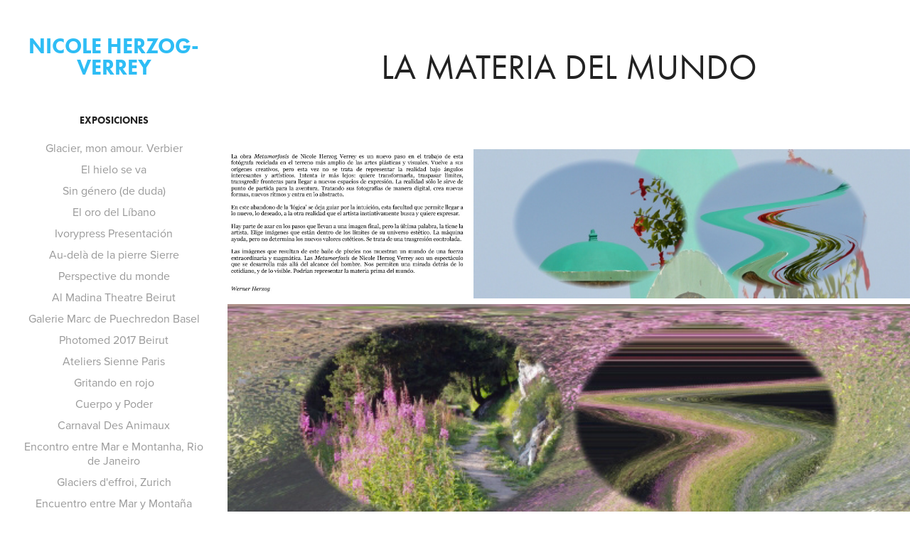

--- FILE ---
content_type: text/html; charset=utf-8
request_url: https://nicoleherzogv.myportfolio.com/la-materia-del-mundo
body_size: 6149
content:
<!DOCTYPE HTML>
<html lang="en-US">
<head>
  <meta charset="UTF-8" />
  <meta name="viewport" content="width=device-width, initial-scale=1" />
      <meta name="keywords"  content="Nicole Herzog-Verrey" />
      <meta name="description"  content="Nicole Herzog-Verrey" />
      <meta name="twitter:card"  content="summary_large_image" />
      <meta name="twitter:site"  content="@AdobePortfolio" />
      <meta  property="og:title" content="Nicole Herzog-Verrey - La materia del mundo" />
      <meta  property="og:description" content="Nicole Herzog-Verrey" />
      <meta  property="og:image" content="https://cdn.myportfolio.com/21caca88-64c2-4337-b119-c072b8410c6a/424d5050-cbc5-4ad0-9367-476ee136963e_car_1x1.jpg?h=f85416c5e8c0cdad76ec0ce43a824809" />
      <link rel="icon" href="[data-uri]"  />
      <link rel="stylesheet" href="/dist/css/main.css" type="text/css" />
      <link rel="stylesheet" href="https://cdn.myportfolio.com/21caca88-64c2-4337-b119-c072b8410c6a/ffed20c66b0f74c19f8ad779bcd1b6531762341372.css?h=360e5d98d9ad09a1db2101ba8340a1d1" type="text/css" />
    <link rel="canonical" href="https://nicoleherzogv.myportfolio.com/la-materia-del-mundo" />
      <title>Nicole Herzog-Verrey - La materia del mundo</title>
    <script type="text/javascript" src="//use.typekit.net/ik/[base64].js?cb=35f77bfb8b50944859ea3d3804e7194e7a3173fb" async onload="
    try {
      window.Typekit.load();
    } catch (e) {
      console.warn('Typekit not loaded.');
    }
    "></script>
</head>
  <body class="transition-enabled">  <div class='page-background-video page-background-video-with-panel'>
  </div>
  <div class="js-responsive-nav">
    <div class="responsive-nav has-social">
      <div class="close-responsive-click-area js-close-responsive-nav">
        <div class="close-responsive-button"></div>
      </div>
          <nav data-hover-hint="nav">
              <ul class="group">
                  <li class="gallery-title"><a href="/exposiciones" >EXPOSICIONES</a></li>
            <li class="project-title"><a href="/glacier-mon-amour-verbier" >Glacier, mon amour. Verbier</a></li>
            <li class="project-title"><a href="/glacier-mon-amour-1" >El hielo se va</a></li>
            <li class="project-title"><a href="/sin-genero-de-duda" >Sin género (de duda)</a></li>
            <li class="project-title"><a href="/el-oro-del-libano" >El oro del Líbano</a></li>
            <li class="project-title"><a href="/au-dela-de-la-pierre-sierre-1" >Ivorypress Presentación</a></li>
            <li class="project-title"><a href="/au-dela-de-la-pierre-sierre" >Au-delà de la pierre Sierre</a></li>
            <li class="project-title"><a href="/perspective-du-monde" >Perspective du monde</a></li>
            <li class="project-title"><a href="/al-madina-theatre-beirut" >Al Madina Theatre Beirut</a></li>
            <li class="project-title"><a href="/galerie-marc-de-puechredon-basel" >Galerie Marc de Puechredon Basel</a></li>
            <li class="project-title"><a href="/photomed-2017-beirut" >Photomed 2017 Beirut</a></li>
            <li class="project-title"><a href="/ateliers-sienne-paris" >Ateliers Sienne Paris</a></li>
            <li class="project-title"><a href="/gritando-en-rojo" >Gritando en rojo</a></li>
            <li class="project-title"><a href="/cuerpo-y-poder" >Cuerpo y Poder</a></li>
            <li class="project-title"><a href="/carnaval-des-animaux" >Carnaval Des Animaux</a></li>
            <li class="project-title"><a href="/encontro-entre-mar-e-montanha-rio-de-janeiro" >Encontro entre Mar e Montanha, Rio de Janeiro</a></li>
            <li class="project-title"><a href="/glaciers-deffroi-zurich" >Glaciers d'effroi, Zurich</a></li>
            <li class="project-title"><a href="/encuentro-entre-mar-y-montana" >Encuentro entre Mar y Montaña</a></li>
            <li class="project-title"><a href="/schneeweiss-basel" >Schneeweiss. Basel</a></li>
            <li class="project-title"><a href="/hispano-suiza-madrid" >Hispano Suiza. Madrid</a></li>
            <li class="project-title"><a href="/estampa-2013" >Estampa 2013</a></li>
            <li class="project-title"><a href="/una-eva-quintuple-y-la-gran-manzana" >Una EVA quíntuple y la Gran MANZANA</a></li>
            <li class="project-title"><a href="/ende-der-eiszeit-brig-suiza" >Ende der Eiszeit. Brig. Suiza</a></li>
            <li class="project-title"><a href="/ende-der-eiszeit-brig-suiza-1" >Hispano-Suiza. Zurich</a></li>
            <li class="project-title"><a href="/tv9-reportage-ende-der-eiszeit" >TV9 Reportage 'Ende der Eiszeit'</a></li>
            <li class="project-title"><a href="/res-natura" >Res Natura</a></li>
            <li class="project-title"><a href="/shanghai-art-fair-2011" >Shanghai Art Fair 2011</a></li>
            <li class="project-title"><a href="/reportage-glaciers-deffroi" >Reportage 'Glaciers d´effroi'</a></li>
              </ul>
              <ul class="group">
                  <li class="gallery-title"><a href="/deshielo" >Deshielo</a></li>
            <li class="project-title"><a href="/serigraphies-2025" >Sérigraphies 2025</a></li>
            <li class="project-title"><a href="/abstractas-1" >La nature artiste</a></li>
            <li class="project-title"><a href="/glacier-mon-amour" >Glacier, mon amour</a></li>
            <li class="project-title"><a href="/blocs-de-glace" >Blocs de glace</a></li>
            <li class="project-title"><a href="/hideen-faces-2" >Hidden Faces 2</a></li>
            <li class="project-title"><a href="/la-fin-vestiges" >La fin vestiges</a></li>
            <li class="project-title"><a href="/vestiges-de-la-fin" >Vestiges de la fin</a></li>
            <li class="project-title"><a href="/vestiges-de-la-fin-1" >Cascades</a></li>
            <li class="project-title"><a href="/viva-la-vida" >Viva la vida</a></li>
            <li class="project-title"><a href="/hidden-faces" >Hidden Faces</a></li>
            <li class="project-title"><a href="/dialogo-con-el-cielo" >Diálogo con el cielo</a></li>
            <li class="project-title"><a href="/glaciers-deffroi-livre-dartiste" >Glaciers d'effroi - Livre d'artiste</a></li>
            <li class="project-title"><a href="/tropfenspiel-2014" >Tropfenspiel 2014</a></li>
            <li class="project-title"><a href="/wundenland-2013" >Wundenland 2013</a></li>
            <li class="project-title"><a href="/das-ende-des-eises-2013" >Disparition du bleu 2013</a></li>
            <li class="project-title"><a href="/alarm-2013" >Alarme 2013</a></li>
            <li class="project-title"><a href="/victimes" >Victimes</a></li>
            <li class="project-title"><a href="/sublime-agonie" >Sublime Agonie</a></li>
            <li class="project-title"><a href="/au-chevet-de" >Au chevet de...</a></li>
            <li class="project-title"><a href="/bleeding-glaciers" >Bleeding Glaciers</a></li>
            <li class="project-title"><a href="/mon-petit" >Mon petit changement climatique</a></li>
            <li class="project-title"><a href="/installations" >Installations</a></li>
              </ul>
              <ul class="group">
                  <li class="gallery-title"><a href="/libano" >Líbano</a></li>
            <li class="project-title"><a href="/water-for-life" >Water for Life</a></li>
            <li class="project-title"><a href="/lor-du-liban" >L`or du Liban</a></li>
            <li class="project-title"><a href="/au-defi-de-la-pierre" >Au défi de la pierre</a></li>
              </ul>
              <ul class="group">
                  <li class="gallery-title"><a href="/metamorfosis" >METAMORFOSIS</a></li>
            <li class="project-title"><a href="/la-materia-del-mundo" class="active">La materia del mundo</a></li>
            <li class="project-title"><a href="/la-materia-del-mundo-1" >La belleza escondida</a></li>
            <li class="project-title"><a href="/proyecto-agatha" >Proyecto Agatha</a></li>
            <li class="project-title"><a href="/ojo-magico" >Ojo mágico</a></li>
              </ul>
              <ul class="group">
                  <li class="gallery-title"><a href="/montana-e-identidad" >Montaña e identidad</a></li>
            <li class="project-title"><a href="/de-paysages" >Dé-paysages</a></li>
            <li class="project-title"><a href="/paseo-por-mi-barrio-de-paysages" >Paseo por mi barrio (Dé-paysages)</a></li>
            <li class="project-title"><a href="/edelweiss" >Edelweiss</a></li>
            <li class="project-title"><a href="/anti-calendario" >Anti-calendario</a></li>
            <li class="project-title"><a href="/cuatro-estaciones" >Cuatro estaciones</a></li>
            <li class="project-title"><a href="/serigrafias" >Serigrafías</a></li>
              </ul>
      <div class="page-title">
        <a href="/contact" >Contact</a>
      </div>
              <div class="social pf-nav-social" data-hover-hint="navSocialIcons">
                <ul>
                        <li>
                          <a href="https://www.instagram.com/nicoleherzogverrey/" target="_blank">
                            <svg version="1.1" id="Layer_1" xmlns="http://www.w3.org/2000/svg" xmlns:xlink="http://www.w3.org/1999/xlink" viewBox="0 0 30 24" style="enable-background:new 0 0 30 24;" xml:space="preserve" class="icon">
                            <g>
                              <path d="M15,5.4c2.1,0,2.4,0,3.2,0c0.8,0,1.2,0.2,1.5,0.3c0.4,0.1,0.6,0.3,0.9,0.6c0.3,0.3,0.5,0.5,0.6,0.9
                                c0.1,0.3,0.2,0.7,0.3,1.5c0,0.8,0,1.1,0,3.2s0,2.4,0,3.2c0,0.8-0.2,1.2-0.3,1.5c-0.1,0.4-0.3,0.6-0.6,0.9c-0.3,0.3-0.5,0.5-0.9,0.6
                                c-0.3,0.1-0.7,0.2-1.5,0.3c-0.8,0-1.1,0-3.2,0s-2.4,0-3.2,0c-0.8,0-1.2-0.2-1.5-0.3c-0.4-0.1-0.6-0.3-0.9-0.6
                                c-0.3-0.3-0.5-0.5-0.6-0.9c-0.1-0.3-0.2-0.7-0.3-1.5c0-0.8,0-1.1,0-3.2s0-2.4,0-3.2c0-0.8,0.2-1.2,0.3-1.5c0.1-0.4,0.3-0.6,0.6-0.9
                                c0.3-0.3,0.5-0.5,0.9-0.6c0.3-0.1,0.7-0.2,1.5-0.3C12.6,5.4,12.9,5.4,15,5.4 M15,4c-2.2,0-2.4,0-3.3,0c-0.9,0-1.4,0.2-1.9,0.4
                                c-0.5,0.2-1,0.5-1.4,0.9C7.9,5.8,7.6,6.2,7.4,6.8C7.2,7.3,7.1,7.9,7,8.7C7,9.6,7,9.8,7,12s0,2.4,0,3.3c0,0.9,0.2,1.4,0.4,1.9
                                c0.2,0.5,0.5,1,0.9,1.4c0.4,0.4,0.9,0.7,1.4,0.9c0.5,0.2,1.1,0.3,1.9,0.4c0.9,0,1.1,0,3.3,0s2.4,0,3.3,0c0.9,0,1.4-0.2,1.9-0.4
                                c0.5-0.2,1-0.5,1.4-0.9c0.4-0.4,0.7-0.9,0.9-1.4c0.2-0.5,0.3-1.1,0.4-1.9c0-0.9,0-1.1,0-3.3s0-2.4,0-3.3c0-0.9-0.2-1.4-0.4-1.9
                                c-0.2-0.5-0.5-1-0.9-1.4c-0.4-0.4-0.9-0.7-1.4-0.9c-0.5-0.2-1.1-0.3-1.9-0.4C17.4,4,17.2,4,15,4L15,4L15,4z"/>
                              <path d="M15,7.9c-2.3,0-4.1,1.8-4.1,4.1s1.8,4.1,4.1,4.1s4.1-1.8,4.1-4.1S17.3,7.9,15,7.9L15,7.9z M15,14.7c-1.5,0-2.7-1.2-2.7-2.7
                                c0-1.5,1.2-2.7,2.7-2.7s2.7,1.2,2.7,2.7C17.7,13.5,16.5,14.7,15,14.7L15,14.7z"/>
                              <path d="M20.2,7.7c0,0.5-0.4,1-1,1s-1-0.4-1-1s0.4-1,1-1S20.2,7.2,20.2,7.7L20.2,7.7z"/>
                            </g>
                            </svg>
                          </a>
                        </li>
                </ul>
              </div>
          </nav>
    </div>
  </div>
  <div class="site-wrap cfix js-site-wrap">
    <div class="site-container">
      <div class="site-content e2e-site-content">
        <div class="sidebar-content">
          <header class="site-header">
              <div class="logo-wrap" data-hover-hint="logo">
                    <div class="logo e2e-site-logo-text logo-text  ">
    <span class="preserve-whitespace">Nicole Herzog-Verrey</span>
</div>
              </div>
  <div class="hamburger-click-area js-hamburger">
    <div class="hamburger">
      <i></i>
      <i></i>
      <i></i>
    </div>
  </div>
          </header>
              <nav data-hover-hint="nav">
              <ul class="group">
                  <li class="gallery-title"><a href="/exposiciones" >EXPOSICIONES</a></li>
            <li class="project-title"><a href="/glacier-mon-amour-verbier" >Glacier, mon amour. Verbier</a></li>
            <li class="project-title"><a href="/glacier-mon-amour-1" >El hielo se va</a></li>
            <li class="project-title"><a href="/sin-genero-de-duda" >Sin género (de duda)</a></li>
            <li class="project-title"><a href="/el-oro-del-libano" >El oro del Líbano</a></li>
            <li class="project-title"><a href="/au-dela-de-la-pierre-sierre-1" >Ivorypress Presentación</a></li>
            <li class="project-title"><a href="/au-dela-de-la-pierre-sierre" >Au-delà de la pierre Sierre</a></li>
            <li class="project-title"><a href="/perspective-du-monde" >Perspective du monde</a></li>
            <li class="project-title"><a href="/al-madina-theatre-beirut" >Al Madina Theatre Beirut</a></li>
            <li class="project-title"><a href="/galerie-marc-de-puechredon-basel" >Galerie Marc de Puechredon Basel</a></li>
            <li class="project-title"><a href="/photomed-2017-beirut" >Photomed 2017 Beirut</a></li>
            <li class="project-title"><a href="/ateliers-sienne-paris" >Ateliers Sienne Paris</a></li>
            <li class="project-title"><a href="/gritando-en-rojo" >Gritando en rojo</a></li>
            <li class="project-title"><a href="/cuerpo-y-poder" >Cuerpo y Poder</a></li>
            <li class="project-title"><a href="/carnaval-des-animaux" >Carnaval Des Animaux</a></li>
            <li class="project-title"><a href="/encontro-entre-mar-e-montanha-rio-de-janeiro" >Encontro entre Mar e Montanha, Rio de Janeiro</a></li>
            <li class="project-title"><a href="/glaciers-deffroi-zurich" >Glaciers d'effroi, Zurich</a></li>
            <li class="project-title"><a href="/encuentro-entre-mar-y-montana" >Encuentro entre Mar y Montaña</a></li>
            <li class="project-title"><a href="/schneeweiss-basel" >Schneeweiss. Basel</a></li>
            <li class="project-title"><a href="/hispano-suiza-madrid" >Hispano Suiza. Madrid</a></li>
            <li class="project-title"><a href="/estampa-2013" >Estampa 2013</a></li>
            <li class="project-title"><a href="/una-eva-quintuple-y-la-gran-manzana" >Una EVA quíntuple y la Gran MANZANA</a></li>
            <li class="project-title"><a href="/ende-der-eiszeit-brig-suiza" >Ende der Eiszeit. Brig. Suiza</a></li>
            <li class="project-title"><a href="/ende-der-eiszeit-brig-suiza-1" >Hispano-Suiza. Zurich</a></li>
            <li class="project-title"><a href="/tv9-reportage-ende-der-eiszeit" >TV9 Reportage 'Ende der Eiszeit'</a></li>
            <li class="project-title"><a href="/res-natura" >Res Natura</a></li>
            <li class="project-title"><a href="/shanghai-art-fair-2011" >Shanghai Art Fair 2011</a></li>
            <li class="project-title"><a href="/reportage-glaciers-deffroi" >Reportage 'Glaciers d´effroi'</a></li>
              </ul>
              <ul class="group">
                  <li class="gallery-title"><a href="/deshielo" >Deshielo</a></li>
            <li class="project-title"><a href="/serigraphies-2025" >Sérigraphies 2025</a></li>
            <li class="project-title"><a href="/abstractas-1" >La nature artiste</a></li>
            <li class="project-title"><a href="/glacier-mon-amour" >Glacier, mon amour</a></li>
            <li class="project-title"><a href="/blocs-de-glace" >Blocs de glace</a></li>
            <li class="project-title"><a href="/hideen-faces-2" >Hidden Faces 2</a></li>
            <li class="project-title"><a href="/la-fin-vestiges" >La fin vestiges</a></li>
            <li class="project-title"><a href="/vestiges-de-la-fin" >Vestiges de la fin</a></li>
            <li class="project-title"><a href="/vestiges-de-la-fin-1" >Cascades</a></li>
            <li class="project-title"><a href="/viva-la-vida" >Viva la vida</a></li>
            <li class="project-title"><a href="/hidden-faces" >Hidden Faces</a></li>
            <li class="project-title"><a href="/dialogo-con-el-cielo" >Diálogo con el cielo</a></li>
            <li class="project-title"><a href="/glaciers-deffroi-livre-dartiste" >Glaciers d'effroi - Livre d'artiste</a></li>
            <li class="project-title"><a href="/tropfenspiel-2014" >Tropfenspiel 2014</a></li>
            <li class="project-title"><a href="/wundenland-2013" >Wundenland 2013</a></li>
            <li class="project-title"><a href="/das-ende-des-eises-2013" >Disparition du bleu 2013</a></li>
            <li class="project-title"><a href="/alarm-2013" >Alarme 2013</a></li>
            <li class="project-title"><a href="/victimes" >Victimes</a></li>
            <li class="project-title"><a href="/sublime-agonie" >Sublime Agonie</a></li>
            <li class="project-title"><a href="/au-chevet-de" >Au chevet de...</a></li>
            <li class="project-title"><a href="/bleeding-glaciers" >Bleeding Glaciers</a></li>
            <li class="project-title"><a href="/mon-petit" >Mon petit changement climatique</a></li>
            <li class="project-title"><a href="/installations" >Installations</a></li>
              </ul>
              <ul class="group">
                  <li class="gallery-title"><a href="/libano" >Líbano</a></li>
            <li class="project-title"><a href="/water-for-life" >Water for Life</a></li>
            <li class="project-title"><a href="/lor-du-liban" >L`or du Liban</a></li>
            <li class="project-title"><a href="/au-defi-de-la-pierre" >Au défi de la pierre</a></li>
              </ul>
              <ul class="group">
                  <li class="gallery-title"><a href="/metamorfosis" >METAMORFOSIS</a></li>
            <li class="project-title"><a href="/la-materia-del-mundo" class="active">La materia del mundo</a></li>
            <li class="project-title"><a href="/la-materia-del-mundo-1" >La belleza escondida</a></li>
            <li class="project-title"><a href="/proyecto-agatha" >Proyecto Agatha</a></li>
            <li class="project-title"><a href="/ojo-magico" >Ojo mágico</a></li>
              </ul>
              <ul class="group">
                  <li class="gallery-title"><a href="/montana-e-identidad" >Montaña e identidad</a></li>
            <li class="project-title"><a href="/de-paysages" >Dé-paysages</a></li>
            <li class="project-title"><a href="/paseo-por-mi-barrio-de-paysages" >Paseo por mi barrio (Dé-paysages)</a></li>
            <li class="project-title"><a href="/edelweiss" >Edelweiss</a></li>
            <li class="project-title"><a href="/anti-calendario" >Anti-calendario</a></li>
            <li class="project-title"><a href="/cuatro-estaciones" >Cuatro estaciones</a></li>
            <li class="project-title"><a href="/serigrafias" >Serigrafías</a></li>
              </ul>
      <div class="page-title">
        <a href="/contact" >Contact</a>
      </div>
                  <div class="social pf-nav-social" data-hover-hint="navSocialIcons">
                    <ul>
                            <li>
                              <a href="https://www.instagram.com/nicoleherzogverrey/" target="_blank">
                                <svg version="1.1" id="Layer_1" xmlns="http://www.w3.org/2000/svg" xmlns:xlink="http://www.w3.org/1999/xlink" viewBox="0 0 30 24" style="enable-background:new 0 0 30 24;" xml:space="preserve" class="icon">
                                <g>
                                  <path d="M15,5.4c2.1,0,2.4,0,3.2,0c0.8,0,1.2,0.2,1.5,0.3c0.4,0.1,0.6,0.3,0.9,0.6c0.3,0.3,0.5,0.5,0.6,0.9
                                    c0.1,0.3,0.2,0.7,0.3,1.5c0,0.8,0,1.1,0,3.2s0,2.4,0,3.2c0,0.8-0.2,1.2-0.3,1.5c-0.1,0.4-0.3,0.6-0.6,0.9c-0.3,0.3-0.5,0.5-0.9,0.6
                                    c-0.3,0.1-0.7,0.2-1.5,0.3c-0.8,0-1.1,0-3.2,0s-2.4,0-3.2,0c-0.8,0-1.2-0.2-1.5-0.3c-0.4-0.1-0.6-0.3-0.9-0.6
                                    c-0.3-0.3-0.5-0.5-0.6-0.9c-0.1-0.3-0.2-0.7-0.3-1.5c0-0.8,0-1.1,0-3.2s0-2.4,0-3.2c0-0.8,0.2-1.2,0.3-1.5c0.1-0.4,0.3-0.6,0.6-0.9
                                    c0.3-0.3,0.5-0.5,0.9-0.6c0.3-0.1,0.7-0.2,1.5-0.3C12.6,5.4,12.9,5.4,15,5.4 M15,4c-2.2,0-2.4,0-3.3,0c-0.9,0-1.4,0.2-1.9,0.4
                                    c-0.5,0.2-1,0.5-1.4,0.9C7.9,5.8,7.6,6.2,7.4,6.8C7.2,7.3,7.1,7.9,7,8.7C7,9.6,7,9.8,7,12s0,2.4,0,3.3c0,0.9,0.2,1.4,0.4,1.9
                                    c0.2,0.5,0.5,1,0.9,1.4c0.4,0.4,0.9,0.7,1.4,0.9c0.5,0.2,1.1,0.3,1.9,0.4c0.9,0,1.1,0,3.3,0s2.4,0,3.3,0c0.9,0,1.4-0.2,1.9-0.4
                                    c0.5-0.2,1-0.5,1.4-0.9c0.4-0.4,0.7-0.9,0.9-1.4c0.2-0.5,0.3-1.1,0.4-1.9c0-0.9,0-1.1,0-3.3s0-2.4,0-3.3c0-0.9-0.2-1.4-0.4-1.9
                                    c-0.2-0.5-0.5-1-0.9-1.4c-0.4-0.4-0.9-0.7-1.4-0.9c-0.5-0.2-1.1-0.3-1.9-0.4C17.4,4,17.2,4,15,4L15,4L15,4z"/>
                                  <path d="M15,7.9c-2.3,0-4.1,1.8-4.1,4.1s1.8,4.1,4.1,4.1s4.1-1.8,4.1-4.1S17.3,7.9,15,7.9L15,7.9z M15,14.7c-1.5,0-2.7-1.2-2.7-2.7
                                    c0-1.5,1.2-2.7,2.7-2.7s2.7,1.2,2.7,2.7C17.7,13.5,16.5,14.7,15,14.7L15,14.7z"/>
                                  <path d="M20.2,7.7c0,0.5-0.4,1-1,1s-1-0.4-1-1s0.4-1,1-1S20.2,7.2,20.2,7.7L20.2,7.7z"/>
                                </g>
                                </svg>
                              </a>
                            </li>
                    </ul>
                  </div>
              </nav>
        </div>
        <main>
  <div class="page-container" data-context="page.page.container" data-hover-hint="pageContainer">
    <section class="page standard-modules">
        <header class="page-header content" data-context="pages" data-identity="id:p65c4bf80db2423f524fac15d86beb989c2cdbabf1e6644e27d3c8" data-hover-hint="pageHeader" data-hover-hint-id="p65c4bf80db2423f524fac15d86beb989c2cdbabf1e6644e27d3c8">
            <h1 class="title preserve-whitespace e2e-site-page-title">La materia del mundo</h1>
            <p class="description"></p>
        </header>
      <div class="page-content js-page-content" data-context="pages" data-identity="id:p65c4bf80db2423f524fac15d86beb989c2cdbabf1e6644e27d3c8">
        <div id="project-canvas" class="js-project-modules modules content">
          <div id="project-modules">
              
              
              
              
              
              
              
              <div class="project-module module media_collection project-module-media_collection" data-id="m65c4bfb5a55a0686636e6385605e3990a810ad277c76b77521991"  style="padding-top: px;
padding-bottom: px;
">
  <div class="grid--main js-grid-main" data-grid-max-images="
  ">
    <div class="grid__item-container js-grid-item-container" data-flex-grow="418.23056300268" style="width:418.23056300268px; flex-grow:418.23056300268;" data-width="600" data-height="373">
      <script type="text/html" class="js-lightbox-slide-content">
        <div class="grid__image-wrapper">
          <img src="https://cdn.myportfolio.com/21caca88-64c2-4337-b119-c072b8410c6a/b0af1f85-284e-476d-9061-d244125e5115_rw_600.jpg?h=7834c44a98aa8831afac82c208fca7e7" srcset="https://cdn.myportfolio.com/21caca88-64c2-4337-b119-c072b8410c6a/b0af1f85-284e-476d-9061-d244125e5115_rw_600.jpg?h=7834c44a98aa8831afac82c208fca7e7 600w,"  sizes="(max-width: 600px) 100vw, 600px">
        <div>
      </script>
      <img
        class="grid__item-image js-grid__item-image grid__item-image-lazy js-lazy"
        src="[data-uri]"
        
        data-src="https://cdn.myportfolio.com/21caca88-64c2-4337-b119-c072b8410c6a/b0af1f85-284e-476d-9061-d244125e5115_rw_600.jpg?h=7834c44a98aa8831afac82c208fca7e7"
        data-srcset="https://cdn.myportfolio.com/21caca88-64c2-4337-b119-c072b8410c6a/b0af1f85-284e-476d-9061-d244125e5115_rw_600.jpg?h=7834c44a98aa8831afac82c208fca7e7 600w,"
      >
      <span class="grid__item-filler" style="padding-bottom:62.166666666667%;"></span>
    </div>
    <div class="grid__item-container js-grid-item-container" data-flex-grow="760.9756097561" style="width:760.9756097561px; flex-grow:760.9756097561;" data-width="600" data-height="205">
      <script type="text/html" class="js-lightbox-slide-content">
        <div class="grid__image-wrapper">
          <img src="https://cdn.myportfolio.com/21caca88-64c2-4337-b119-c072b8410c6a/7c437e41-5227-4f51-9f58-2a1fb1ae1e54_rw_600.jpg?h=d0340f17e6410cba4f22b72106c5db73" srcset="https://cdn.myportfolio.com/21caca88-64c2-4337-b119-c072b8410c6a/7c437e41-5227-4f51-9f58-2a1fb1ae1e54_rw_600.jpg?h=d0340f17e6410cba4f22b72106c5db73 600w,"  sizes="(max-width: 600px) 100vw, 600px">
        <div>
      </script>
      <img
        class="grid__item-image js-grid__item-image grid__item-image-lazy js-lazy"
        src="[data-uri]"
        
        data-src="https://cdn.myportfolio.com/21caca88-64c2-4337-b119-c072b8410c6a/7c437e41-5227-4f51-9f58-2a1fb1ae1e54_rw_600.jpg?h=d0340f17e6410cba4f22b72106c5db73"
        data-srcset="https://cdn.myportfolio.com/21caca88-64c2-4337-b119-c072b8410c6a/7c437e41-5227-4f51-9f58-2a1fb1ae1e54_rw_600.jpg?h=d0340f17e6410cba4f22b72106c5db73 600w,"
      >
      <span class="grid__item-filler" style="padding-bottom:34.166666666667%;"></span>
    </div>
    <div class="grid__item-container js-grid-item-container" data-flex-grow="760.9756097561" style="width:760.9756097561px; flex-grow:760.9756097561;" data-width="600" data-height="205">
      <script type="text/html" class="js-lightbox-slide-content">
        <div class="grid__image-wrapper">
          <img src="https://cdn.myportfolio.com/21caca88-64c2-4337-b119-c072b8410c6a/bcfc36ea-6aad-48aa-b9fe-d3e2ed45c6ca_rw_600.jpg?h=3335b73eb6e6c3445a16a6bc5c6b0fcc" srcset="https://cdn.myportfolio.com/21caca88-64c2-4337-b119-c072b8410c6a/bcfc36ea-6aad-48aa-b9fe-d3e2ed45c6ca_rw_600.jpg?h=3335b73eb6e6c3445a16a6bc5c6b0fcc 600w,"  sizes="(max-width: 600px) 100vw, 600px">
        <div>
      </script>
      <img
        class="grid__item-image js-grid__item-image grid__item-image-lazy js-lazy"
        src="[data-uri]"
        
        data-src="https://cdn.myportfolio.com/21caca88-64c2-4337-b119-c072b8410c6a/bcfc36ea-6aad-48aa-b9fe-d3e2ed45c6ca_rw_600.jpg?h=3335b73eb6e6c3445a16a6bc5c6b0fcc"
        data-srcset="https://cdn.myportfolio.com/21caca88-64c2-4337-b119-c072b8410c6a/bcfc36ea-6aad-48aa-b9fe-d3e2ed45c6ca_rw_600.jpg?h=3335b73eb6e6c3445a16a6bc5c6b0fcc 600w,"
      >
      <span class="grid__item-filler" style="padding-bottom:34.166666666667%;"></span>
    </div>
    <div class="grid__item-container js-grid-item-container" data-flex-grow="760.9756097561" style="width:760.9756097561px; flex-grow:760.9756097561;" data-width="600" data-height="205">
      <script type="text/html" class="js-lightbox-slide-content">
        <div class="grid__image-wrapper">
          <img src="https://cdn.myportfolio.com/21caca88-64c2-4337-b119-c072b8410c6a/c3f84661-70a4-45c8-9210-58f5e34790c4_rw_600.jpg?h=257aa2f9eca45d0e3b0c4ca18b738a16" srcset="https://cdn.myportfolio.com/21caca88-64c2-4337-b119-c072b8410c6a/c3f84661-70a4-45c8-9210-58f5e34790c4_rw_600.jpg?h=257aa2f9eca45d0e3b0c4ca18b738a16 600w,"  sizes="(max-width: 600px) 100vw, 600px">
        <div>
      </script>
      <img
        class="grid__item-image js-grid__item-image grid__item-image-lazy js-lazy"
        src="[data-uri]"
        
        data-src="https://cdn.myportfolio.com/21caca88-64c2-4337-b119-c072b8410c6a/c3f84661-70a4-45c8-9210-58f5e34790c4_rw_600.jpg?h=257aa2f9eca45d0e3b0c4ca18b738a16"
        data-srcset="https://cdn.myportfolio.com/21caca88-64c2-4337-b119-c072b8410c6a/c3f84661-70a4-45c8-9210-58f5e34790c4_rw_600.jpg?h=257aa2f9eca45d0e3b0c4ca18b738a16 600w,"
      >
      <span class="grid__item-filler" style="padding-bottom:34.166666666667%;"></span>
    </div>
    <div class="grid__item-container js-grid-item-container" data-flex-grow="760.9756097561" style="width:760.9756097561px; flex-grow:760.9756097561;" data-width="600" data-height="205">
      <script type="text/html" class="js-lightbox-slide-content">
        <div class="grid__image-wrapper">
          <img src="https://cdn.myportfolio.com/21caca88-64c2-4337-b119-c072b8410c6a/b12642b7-daa0-4b81-9976-f70ad47c8bdb_rw_600.jpg?h=3a36cdce57e26587f7894f079b82b038" srcset="https://cdn.myportfolio.com/21caca88-64c2-4337-b119-c072b8410c6a/b12642b7-daa0-4b81-9976-f70ad47c8bdb_rw_600.jpg?h=3a36cdce57e26587f7894f079b82b038 600w,"  sizes="(max-width: 600px) 100vw, 600px">
        <div>
      </script>
      <img
        class="grid__item-image js-grid__item-image grid__item-image-lazy js-lazy"
        src="[data-uri]"
        
        data-src="https://cdn.myportfolio.com/21caca88-64c2-4337-b119-c072b8410c6a/b12642b7-daa0-4b81-9976-f70ad47c8bdb_rw_600.jpg?h=3a36cdce57e26587f7894f079b82b038"
        data-srcset="https://cdn.myportfolio.com/21caca88-64c2-4337-b119-c072b8410c6a/b12642b7-daa0-4b81-9976-f70ad47c8bdb_rw_600.jpg?h=3a36cdce57e26587f7894f079b82b038 600w,"
      >
      <span class="grid__item-filler" style="padding-bottom:34.166666666667%;"></span>
    </div>
    <div class="grid__item-container js-grid-item-container" data-flex-grow="760.9756097561" style="width:760.9756097561px; flex-grow:760.9756097561;" data-width="600" data-height="205">
      <script type="text/html" class="js-lightbox-slide-content">
        <div class="grid__image-wrapper">
          <img src="https://cdn.myportfolio.com/21caca88-64c2-4337-b119-c072b8410c6a/aa769b9d-7ccb-441d-ac9e-5519551f1f37_rw_600.jpg?h=e3b6da9e794cbdfca22490bb2ee88488" srcset="https://cdn.myportfolio.com/21caca88-64c2-4337-b119-c072b8410c6a/aa769b9d-7ccb-441d-ac9e-5519551f1f37_rw_600.jpg?h=e3b6da9e794cbdfca22490bb2ee88488 600w,"  sizes="(max-width: 600px) 100vw, 600px">
        <div>
      </script>
      <img
        class="grid__item-image js-grid__item-image grid__item-image-lazy js-lazy"
        src="[data-uri]"
        
        data-src="https://cdn.myportfolio.com/21caca88-64c2-4337-b119-c072b8410c6a/aa769b9d-7ccb-441d-ac9e-5519551f1f37_rw_600.jpg?h=e3b6da9e794cbdfca22490bb2ee88488"
        data-srcset="https://cdn.myportfolio.com/21caca88-64c2-4337-b119-c072b8410c6a/aa769b9d-7ccb-441d-ac9e-5519551f1f37_rw_600.jpg?h=e3b6da9e794cbdfca22490bb2ee88488 600w,"
      >
      <span class="grid__item-filler" style="padding-bottom:34.166666666667%;"></span>
    </div>
    <div class="grid__item-container js-grid-item-container" data-flex-grow="760.9756097561" style="width:760.9756097561px; flex-grow:760.9756097561;" data-width="600" data-height="205">
      <script type="text/html" class="js-lightbox-slide-content">
        <div class="grid__image-wrapper">
          <img src="https://cdn.myportfolio.com/21caca88-64c2-4337-b119-c072b8410c6a/8af21aea-8ce0-4659-b643-d2d1cffe0bc8_rw_600.jpg?h=d8da085675b65539f1e49a51cef896eb" srcset="https://cdn.myportfolio.com/21caca88-64c2-4337-b119-c072b8410c6a/8af21aea-8ce0-4659-b643-d2d1cffe0bc8_rw_600.jpg?h=d8da085675b65539f1e49a51cef896eb 600w,"  sizes="(max-width: 600px) 100vw, 600px">
        <div>
      </script>
      <img
        class="grid__item-image js-grid__item-image grid__item-image-lazy js-lazy"
        src="[data-uri]"
        
        data-src="https://cdn.myportfolio.com/21caca88-64c2-4337-b119-c072b8410c6a/8af21aea-8ce0-4659-b643-d2d1cffe0bc8_rw_600.jpg?h=d8da085675b65539f1e49a51cef896eb"
        data-srcset="https://cdn.myportfolio.com/21caca88-64c2-4337-b119-c072b8410c6a/8af21aea-8ce0-4659-b643-d2d1cffe0bc8_rw_600.jpg?h=d8da085675b65539f1e49a51cef896eb 600w,"
      >
      <span class="grid__item-filler" style="padding-bottom:34.166666666667%;"></span>
    </div>
    <div class="grid__item-container js-grid-item-container" data-flex-grow="760.9756097561" style="width:760.9756097561px; flex-grow:760.9756097561;" data-width="600" data-height="205">
      <script type="text/html" class="js-lightbox-slide-content">
        <div class="grid__image-wrapper">
          <img src="https://cdn.myportfolio.com/21caca88-64c2-4337-b119-c072b8410c6a/5c8b174a-a277-4b91-8d7e-d1d846e67893_rw_600.jpg?h=9b4d3f8bfbc8e77ae7248ab30e4b1c53" srcset="https://cdn.myportfolio.com/21caca88-64c2-4337-b119-c072b8410c6a/5c8b174a-a277-4b91-8d7e-d1d846e67893_rw_600.jpg?h=9b4d3f8bfbc8e77ae7248ab30e4b1c53 600w,"  sizes="(max-width: 600px) 100vw, 600px">
        <div>
      </script>
      <img
        class="grid__item-image js-grid__item-image grid__item-image-lazy js-lazy"
        src="[data-uri]"
        
        data-src="https://cdn.myportfolio.com/21caca88-64c2-4337-b119-c072b8410c6a/5c8b174a-a277-4b91-8d7e-d1d846e67893_rw_600.jpg?h=9b4d3f8bfbc8e77ae7248ab30e4b1c53"
        data-srcset="https://cdn.myportfolio.com/21caca88-64c2-4337-b119-c072b8410c6a/5c8b174a-a277-4b91-8d7e-d1d846e67893_rw_600.jpg?h=9b4d3f8bfbc8e77ae7248ab30e4b1c53 600w,"
      >
      <span class="grid__item-filler" style="padding-bottom:34.166666666667%;"></span>
    </div>
    <div class="grid__item-container js-grid-item-container" data-flex-grow="760.9756097561" style="width:760.9756097561px; flex-grow:760.9756097561;" data-width="600" data-height="205">
      <script type="text/html" class="js-lightbox-slide-content">
        <div class="grid__image-wrapper">
          <img src="https://cdn.myportfolio.com/21caca88-64c2-4337-b119-c072b8410c6a/1ff7bf1f-1ebf-4b88-bb08-6c529382ce42_rw_600.jpg?h=4621c7e701abddfc81ace37327f10487" srcset="https://cdn.myportfolio.com/21caca88-64c2-4337-b119-c072b8410c6a/1ff7bf1f-1ebf-4b88-bb08-6c529382ce42_rw_600.jpg?h=4621c7e701abddfc81ace37327f10487 600w,"  sizes="(max-width: 600px) 100vw, 600px">
        <div>
      </script>
      <img
        class="grid__item-image js-grid__item-image grid__item-image-lazy js-lazy"
        src="[data-uri]"
        
        data-src="https://cdn.myportfolio.com/21caca88-64c2-4337-b119-c072b8410c6a/1ff7bf1f-1ebf-4b88-bb08-6c529382ce42_rw_600.jpg?h=4621c7e701abddfc81ace37327f10487"
        data-srcset="https://cdn.myportfolio.com/21caca88-64c2-4337-b119-c072b8410c6a/1ff7bf1f-1ebf-4b88-bb08-6c529382ce42_rw_600.jpg?h=4621c7e701abddfc81ace37327f10487 600w,"
      >
      <span class="grid__item-filler" style="padding-bottom:34.166666666667%;"></span>
    </div>
    <div class="grid__item-container js-grid-item-container" data-flex-grow="760.9756097561" style="width:760.9756097561px; flex-grow:760.9756097561;" data-width="600" data-height="205">
      <script type="text/html" class="js-lightbox-slide-content">
        <div class="grid__image-wrapper">
          <img src="https://cdn.myportfolio.com/21caca88-64c2-4337-b119-c072b8410c6a/0d3ff1a1-292c-449e-98b3-b93508e7dd94_rw_600.jpg?h=ac506812954f7a4b9a7cb949e5cc8f7f" srcset="https://cdn.myportfolio.com/21caca88-64c2-4337-b119-c072b8410c6a/0d3ff1a1-292c-449e-98b3-b93508e7dd94_rw_600.jpg?h=ac506812954f7a4b9a7cb949e5cc8f7f 600w,"  sizes="(max-width: 600px) 100vw, 600px">
        <div>
      </script>
      <img
        class="grid__item-image js-grid__item-image grid__item-image-lazy js-lazy"
        src="[data-uri]"
        
        data-src="https://cdn.myportfolio.com/21caca88-64c2-4337-b119-c072b8410c6a/0d3ff1a1-292c-449e-98b3-b93508e7dd94_rw_600.jpg?h=ac506812954f7a4b9a7cb949e5cc8f7f"
        data-srcset="https://cdn.myportfolio.com/21caca88-64c2-4337-b119-c072b8410c6a/0d3ff1a1-292c-449e-98b3-b93508e7dd94_rw_600.jpg?h=ac506812954f7a4b9a7cb949e5cc8f7f 600w,"
      >
      <span class="grid__item-filler" style="padding-bottom:34.166666666667%;"></span>
    </div>
    <div class="js-grid-spacer"></div>
  </div>
</div>

              
              
          </div>
        </div>
      </div>
    </section>
        <section class="back-to-top" data-hover-hint="backToTop">
          <a href="#"><span class="arrow">&uarr;</span><span class="preserve-whitespace">Back to Top</span></a>
        </section>
        <a class="back-to-top-fixed js-back-to-top back-to-top-fixed-with-panel" data-hover-hint="backToTop" data-hover-hint-placement="top-start" href="#">
          <svg version="1.1" id="Layer_1" xmlns="http://www.w3.org/2000/svg" xmlns:xlink="http://www.w3.org/1999/xlink" x="0px" y="0px"
           viewBox="0 0 26 26" style="enable-background:new 0 0 26 26;" xml:space="preserve" class="icon icon-back-to-top">
          <g>
            <path d="M13.8,1.3L21.6,9c0.1,0.1,0.1,0.3,0.2,0.4c0.1,0.1,0.1,0.3,0.1,0.4s0,0.3-0.1,0.4c-0.1,0.1-0.1,0.3-0.3,0.4
              c-0.1,0.1-0.2,0.2-0.4,0.3c-0.2,0.1-0.3,0.1-0.4,0.1c-0.1,0-0.3,0-0.4-0.1c-0.2-0.1-0.3-0.2-0.4-0.3L14.2,5l0,19.1
              c0,0.2-0.1,0.3-0.1,0.5c0,0.1-0.1,0.3-0.3,0.4c-0.1,0.1-0.2,0.2-0.4,0.3c-0.1,0.1-0.3,0.1-0.5,0.1c-0.1,0-0.3,0-0.4-0.1
              c-0.1-0.1-0.3-0.1-0.4-0.3c-0.1-0.1-0.2-0.2-0.3-0.4c-0.1-0.1-0.1-0.3-0.1-0.5l0-19.1l-5.7,5.7C6,10.8,5.8,10.9,5.7,11
              c-0.1,0.1-0.3,0.1-0.4,0.1c-0.2,0-0.3,0-0.4-0.1c-0.1-0.1-0.3-0.2-0.4-0.3c-0.1-0.1-0.1-0.2-0.2-0.4C4.1,10.2,4,10.1,4.1,9.9
              c0-0.1,0-0.3,0.1-0.4c0-0.1,0.1-0.3,0.3-0.4l7.7-7.8c0.1,0,0.2-0.1,0.2-0.1c0,0,0.1-0.1,0.2-0.1c0.1,0,0.2,0,0.2-0.1
              c0.1,0,0.1,0,0.2,0c0,0,0.1,0,0.2,0c0.1,0,0.2,0,0.2,0.1c0.1,0,0.1,0.1,0.2,0.1C13.7,1.2,13.8,1.2,13.8,1.3z"/>
          </g>
          </svg>
        </a>
  </div>
              <footer class="site-footer" data-hover-hint="footer">
                  <div class="social pf-footer-social" data-context="theme.footer" data-hover-hint="footerSocialIcons">
                    <ul>
                            <li>
                              <a href="https://www.instagram.com/nicoleherzogverrey/" target="_blank">
                                <svg version="1.1" id="Layer_1" xmlns="http://www.w3.org/2000/svg" xmlns:xlink="http://www.w3.org/1999/xlink" viewBox="0 0 30 24" style="enable-background:new 0 0 30 24;" xml:space="preserve" class="icon">
                                <g>
                                  <path d="M15,5.4c2.1,0,2.4,0,3.2,0c0.8,0,1.2,0.2,1.5,0.3c0.4,0.1,0.6,0.3,0.9,0.6c0.3,0.3,0.5,0.5,0.6,0.9
                                    c0.1,0.3,0.2,0.7,0.3,1.5c0,0.8,0,1.1,0,3.2s0,2.4,0,3.2c0,0.8-0.2,1.2-0.3,1.5c-0.1,0.4-0.3,0.6-0.6,0.9c-0.3,0.3-0.5,0.5-0.9,0.6
                                    c-0.3,0.1-0.7,0.2-1.5,0.3c-0.8,0-1.1,0-3.2,0s-2.4,0-3.2,0c-0.8,0-1.2-0.2-1.5-0.3c-0.4-0.1-0.6-0.3-0.9-0.6
                                    c-0.3-0.3-0.5-0.5-0.6-0.9c-0.1-0.3-0.2-0.7-0.3-1.5c0-0.8,0-1.1,0-3.2s0-2.4,0-3.2c0-0.8,0.2-1.2,0.3-1.5c0.1-0.4,0.3-0.6,0.6-0.9
                                    c0.3-0.3,0.5-0.5,0.9-0.6c0.3-0.1,0.7-0.2,1.5-0.3C12.6,5.4,12.9,5.4,15,5.4 M15,4c-2.2,0-2.4,0-3.3,0c-0.9,0-1.4,0.2-1.9,0.4
                                    c-0.5,0.2-1,0.5-1.4,0.9C7.9,5.8,7.6,6.2,7.4,6.8C7.2,7.3,7.1,7.9,7,8.7C7,9.6,7,9.8,7,12s0,2.4,0,3.3c0,0.9,0.2,1.4,0.4,1.9
                                    c0.2,0.5,0.5,1,0.9,1.4c0.4,0.4,0.9,0.7,1.4,0.9c0.5,0.2,1.1,0.3,1.9,0.4c0.9,0,1.1,0,3.3,0s2.4,0,3.3,0c0.9,0,1.4-0.2,1.9-0.4
                                    c0.5-0.2,1-0.5,1.4-0.9c0.4-0.4,0.7-0.9,0.9-1.4c0.2-0.5,0.3-1.1,0.4-1.9c0-0.9,0-1.1,0-3.3s0-2.4,0-3.3c0-0.9-0.2-1.4-0.4-1.9
                                    c-0.2-0.5-0.5-1-0.9-1.4c-0.4-0.4-0.9-0.7-1.4-0.9c-0.5-0.2-1.1-0.3-1.9-0.4C17.4,4,17.2,4,15,4L15,4L15,4z"/>
                                  <path d="M15,7.9c-2.3,0-4.1,1.8-4.1,4.1s1.8,4.1,4.1,4.1s4.1-1.8,4.1-4.1S17.3,7.9,15,7.9L15,7.9z M15,14.7c-1.5,0-2.7-1.2-2.7-2.7
                                    c0-1.5,1.2-2.7,2.7-2.7s2.7,1.2,2.7,2.7C17.7,13.5,16.5,14.7,15,14.7L15,14.7z"/>
                                  <path d="M20.2,7.7c0,0.5-0.4,1-1,1s-1-0.4-1-1s0.4-1,1-1S20.2,7.2,20.2,7.7L20.2,7.7z"/>
                                </g>
                                </svg>
                              </a>
                            </li>
                    </ul>
                  </div>
                <div class="footer-text">
                  Powered by <a href="http://portfolio.adobe.com" target="_blank">Adobe Portfolio</a>
                </div>
              </footer>
        </main>
      </div>
    </div>
  </div>
</body>
<script type="text/javascript">
  // fix for Safari's back/forward cache
  window.onpageshow = function(e) {
    if (e.persisted) { window.location.reload(); }
  };
</script>
  <script type="text/javascript">var __config__ = {"page_id":"p65c4bf80db2423f524fac15d86beb989c2cdbabf1e6644e27d3c8","theme":{"name":"jackie"},"pageTransition":true,"linkTransition":true,"disableDownload":false,"localizedValidationMessages":{"required":"This field is required","Email":"This field must be a valid email address"},"lightbox":{"enabled":true,"color":{"opacity":0.94,"hex":"#fff"}},"cookie_banner":{"enabled":false}};</script>
  <script type="text/javascript" src="/site/translations?cb=35f77bfb8b50944859ea3d3804e7194e7a3173fb"></script>
  <script type="text/javascript" src="/dist/js/main.js?cb=35f77bfb8b50944859ea3d3804e7194e7a3173fb"></script>
</html>
